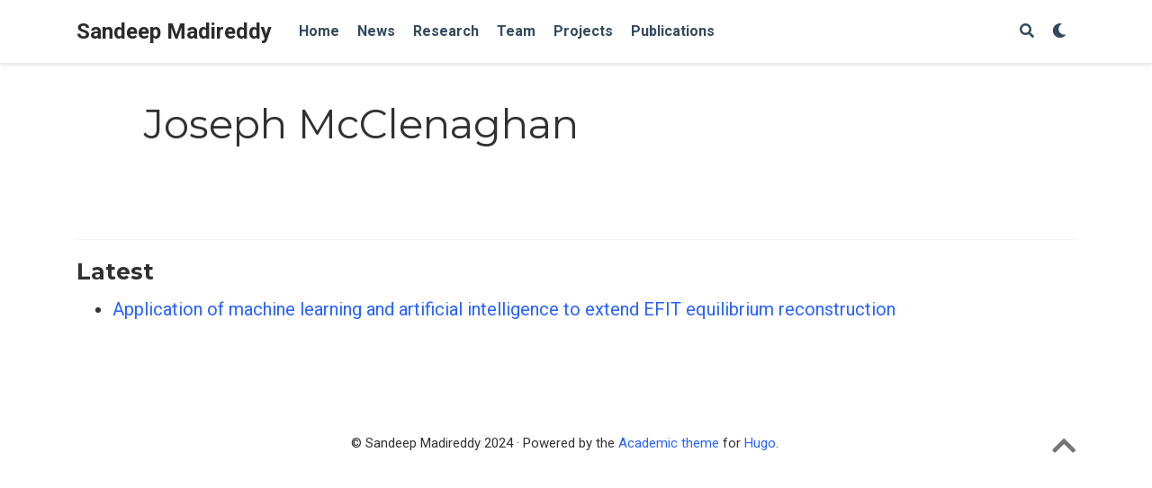

--- FILE ---
content_type: text/html; charset=utf-8
request_url: https://sandeep-madireddy.netlify.app/authors/joseph-mcclenaghan/
body_size: 2053
content:
<!DOCTYPE html><html lang="en-us"><head>

  <meta charset="utf-8">
  <meta name="viewport" content="width=device-width, initial-scale=1">
  <meta http-equiv="X-UA-Compatible" content="IE=edge">
  <meta name="generator" content="Source Themes Academic 4.3.0">

  

  
  
  
  
  
    
    
    
  
  

  <meta name="author" content="Sandeep Madireddy">

  
  
  
    
  
  <meta name="description" content="Computer Scientist">

  
  <link rel="alternate" hreflang="en-us" href="https://Sande33p.github.io/authors/joseph-mcclenaghan/">

  


  

  

  

  

  

  

  
  
  
  <meta name="theme-color" content="#2962ff">
  

  
  
  
  
    
    <link rel="stylesheet" href="https://cdnjs.cloudflare.com/ajax/libs/academicons/1.8.6/css/academicons.min.css" integrity="sha256-uFVgMKfistnJAfoCUQigIl+JfUaP47GrRKjf6CTPVmw=" crossorigin="anonymous">
    <link rel="stylesheet" href="https://use.fontawesome.com/releases/v5.6.0/css/all.css" integrity="sha384-aOkxzJ5uQz7WBObEZcHvV5JvRW3TUc2rNPA7pe3AwnsUohiw1Vj2Rgx2KSOkF5+h" crossorigin="anonymous">
    <link rel="stylesheet" href="https://cdnjs.cloudflare.com/ajax/libs/fancybox/3.2.5/jquery.fancybox.min.css" integrity="sha256-ygkqlh3CYSUri3LhQxzdcm0n1EQvH2Y+U5S2idbLtxs=" crossorigin="anonymous">

    
    
    
      
    
    
      
      
        
          <link rel="stylesheet" href="https://cdnjs.cloudflare.com/ajax/libs/highlight.js/9.15.6/styles/github.min.css" crossorigin="anonymous" title="hl-light">
          <link rel="stylesheet" href="https://cdnjs.cloudflare.com/ajax/libs/highlight.js/9.15.6/styles/dracula.min.css" crossorigin="anonymous" title="hl-dark" disabled="">
        
      
    

    

    

  

  
  
  <link rel="stylesheet" href="//fonts.googleapis.com/css?family=Montserrat:400,700|Roboto:400,400italic,700|Roboto+Mono">
  

  
  
  
  <link rel="stylesheet" href="/css/academic.min.9e398b7a64ee2c82769da9724cdbf0cc.css">

  

  
  
    
    
    
    
    
  
  

  
  <link rel="alternate" href="/authors/joseph-mcclenaghan/index.xml" type="application/rss+xml" title="Sandeep Madireddy">
  <link rel="feed" href="/authors/joseph-mcclenaghan/index.xml" type="application/rss+xml" title="Sandeep Madireddy">
  

  <link rel="manifest" href="/site.webmanifest">
  <link rel="icon" type="image/png" href="/img/icon.png">
  <link rel="apple-touch-icon" type="image/png" href="/img/icon-192.png">

  <link rel="canonical" href="https://Sande33p.github.io/authors/joseph-mcclenaghan/">

  
  
  
  
    
    
  
  <meta property="twitter:card" content="summary">
  
  <meta property="og:site_name" content="Sandeep Madireddy">
  <meta property="og:url" content="https://Sande33p.github.io/authors/joseph-mcclenaghan/">
  <meta property="og:title" content="Joseph McClenaghan | Sandeep Madireddy">
  <meta property="og:description" content="Computer Scientist"><meta property="og:image" content="https://Sande33p.github.io/img/icon-192.png">
  <meta property="og:locale" content="en-us">
  
  <meta property="og:updated_time" content="2022-01-01T00:00:00+00:00">
  

  

  

  <title>Joseph McClenaghan | Sandeep Madireddy</title>

</head>
<body id="top" data-spy="scroll" data-target="#TableOfContents" data-offset="71">
  <aside class="search-results" id="search">
  <div class="container">
    <section class="search-header">

      <div class="row no-gutters justify-content-between mb-3">
        <div class="col-6">
          <h1>Search</h1>
        </div>
        <div class="col-6 col-search-close">
          <a class="js-search" href="#"><i class="fas fa-times-circle text-muted" aria-hidden="true"></i></a>
        </div>
      </div>

      <div id="search-box">
        
        <input name="q" id="search-query" placeholder="Search..." autocapitalize="off" autocomplete="off" autocorrect="off" role="textbox" spellcheck="false" type="search">
        
      </div>

    </section>
    <section class="section-search-results">

      <div id="search-hits">
        
      </div>

    </section>
  </div>
</aside>



<nav class="navbar navbar-light fixed-top navbar-expand-lg py-0" id="navbar-main">
  <div class="container">

    
      <a class="navbar-brand" href="/">Sandeep Madireddy</a>
      
      <button type="button" class="navbar-toggler" data-toggle="collapse" data-target="#navbar" aria-controls="navbar" aria-expanded="false" aria-label="Toggle navigation">
        <span><i class="fas fa-bars"></i></span>
      </button>
      

    
    <div class="collapse navbar-collapse" id="navbar">

      
      
      <ul class="navbar-nav mr-auto">
        

        

        
        
        
          
        

        
        
        
        
        
        
          
          
          
            
          
          
        

        <li class="nav-item">
          <a class="nav-link " href="/#about">
            
            <span>Home</span>
            
          </a>
        </li>

        
        

        

        
        
        
          
        

        
        
        
        
        
        
          
          
          
            
          
          
        

        <li class="nav-item">
          <a class="nav-link " href="/#posts">
            
            <span>News</span>
            
          </a>
        </li>

        
        

        

        
        
        
          
        

        
        
        
        
        
        
          
          
          
            
          
          
        

        <li class="nav-item">
          <a class="nav-link " href="/#research">
            
            <span>Research</span>
            
          </a>
        </li>

        
        

        

        
        
        
          
        

        
        
        
        
        
        
          
          
          
            
          
          
        

        <li class="nav-item">
          <a class="nav-link " href="/#people">
            
            <span>Team</span>
            
          </a>
        </li>

        
        

        

        
        
        
          
        

        
        
        
        
        
        
          
          
          
            
          
          
        

        <li class="nav-item">
          <a class="nav-link " href="/#projects">
            
            <span>Projects</span>
            
          </a>
        </li>

        
        

        

        
        
        
          
        

        
        
        
        
        
        
          
          
          
            
          
          
        

        <li class="nav-item">
          <a class="nav-link " href="/#featured">
            
            <span>Publications</span>
            
          </a>
        </li>

        
        

      
      </ul>
      <ul class="navbar-nav ml-auto">
      

        

        
        <li class="nav-item">
          <a class="nav-link js-search" href="#"><i class="fas fa-search" aria-hidden="true"></i></a>
        </li>
        

        

        
        <li class="nav-item">
          <a class="nav-link js-dark-toggle" href="#"><i class="fas fa-moon" aria-hidden="true"></i></a>
        </li>
        

      </ul>

    </div>
  </div>
</nav>




<div class="universal-wrapper pt-3">
  <h1 itemprop="name">Joseph McClenaghan</h1>
</div>


<section id="profile-page" class="pt-5">
  <div class="container">
    
    

    
    
    
    <div class="article-widget">
      <div class="hr-light"></div>
      <h3>Latest</h3>
      <ul>
        
        <li>
          <a href="/publication/content/publication/lang-2022-team-efit/">Application of machine learning and artificial intelligence to extend EFIT equilibrium reconstruction</a>
        </li>
        
      </ul>
    </div>
  </div>
  
</section>

<div class="container">
  <footer class="site-footer">
  

  <p class="powered-by">
    © Sandeep Madireddy 2024 · 

    Powered by the
    <a href="https://sourcethemes.com/academic/" target="_blank" rel="noopener">Academic theme</a> for
    <a href="https://gohugo.io" target="_blank" rel="noopener">Hugo</a>.

    
    <span class="float-right" aria-hidden="true">
      <a href="#" id="back_to_top">
        <span class="button_icon">
          <i class="fas fa-chevron-up fa-2x"></i>
        </span>
      </a>
    </span>
    
  </p>
</footer>

</div>


<div id="modal" class="modal fade" role="dialog">
  <div class="modal-dialog">
    <div class="modal-content">
      <div class="modal-header">
        <h5 class="modal-title">Cite</h5>
        <button type="button" class="close" data-dismiss="modal" aria-label="Close">
          <span aria-hidden="true">×</span>
        </button>
      </div>
      <div class="modal-body">
        <pre><code class="tex hljs"></code></pre>
      </div>
      <div class="modal-footer">
        <a class="btn btn-outline-primary my-1 js-copy-cite" href="#" target="_blank">
          <i class="fas fa-copy"></i> Copy
        </a>
        <a class="btn btn-outline-primary my-1 js-download-cite" href="#" target="_blank">
          <i class="fas fa-download"></i> Download
        </a>
        <div id="modal-error"></div>
      </div>
    </div>
  </div>
</div>

    

    
    

    
    
    
      
      
      
      

      
        
        
        
      

      
      
    

    
    

    
    
    

    
    
    
    

    
    
    
    

    
    

    
    
    
    

    
    
    
    
    

    
    

    
    
    
    
    
    
    
    
    
      
    
    
    
    
    

  


</body></html>